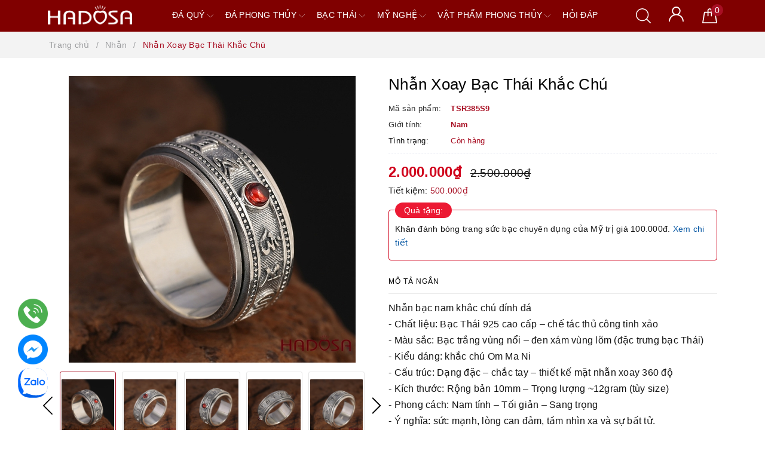

--- FILE ---
content_type: text/json;charset=utf-8
request_url: https://api.widget.zalo.me/v1/oa?oaid=1470157175748107485
body_size: 464
content:
{"error_message":"Success","data":{"oaMenu":[{"menuData":"https://hadosa.com/trang-suc-da-phong-thuy","menuStatus":1,"listSubMenu":[],"menuId":2170874,"menuType":10,"menuName":"Đá phong thủy"},{"menuData":"https://hadosa.com/trang-suc-da-quy","menuStatus":1,"listSubMenu":[],"menuId":2170883,"menuType":10,"menuName":"Đá quý"},{"menuData":"https://hadosa.com/trang-suc-bac-thai","menuStatus":1,"listSubMenu":[],"menuId":2170885,"menuType":10,"menuName":"Bạc Thái"}],"name":"HADOSA","avatar":"https://s160-ava-talk.zadn.vn/b/7/6/4/4/160/e17f6050284b885211131b068237680a.jpg","guestEnabled":true},"error_code":0}